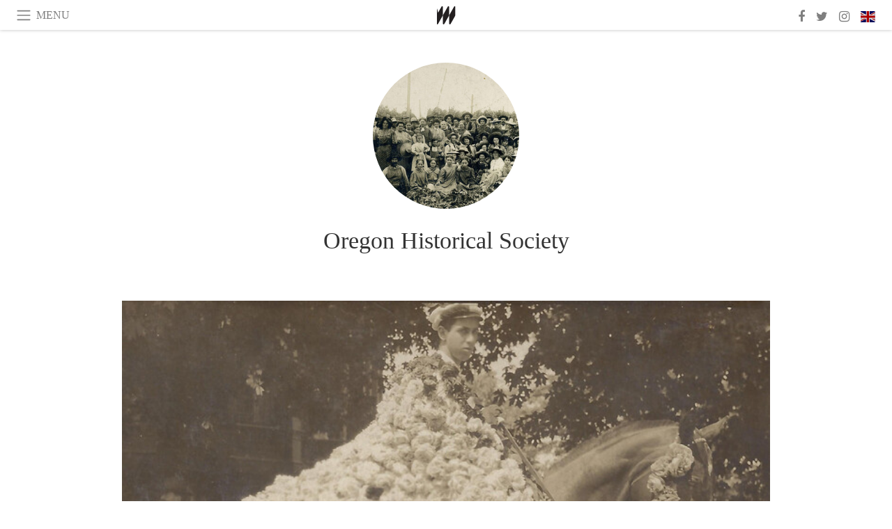

--- FILE ---
content_type: text/html; charset=utf-8
request_url: https://www.meer.com/oregonhistoricalsociety/artworks/120561
body_size: 17449
content:
<!DOCTYPE html><html data-google-maps-locale="en" lang="en"><head prefix="og: http://ogp.me/ns#"><meta charset="utf-8" /><meta content="IE=Edge" http-equiv="X-UA-Compatible" /><meta content="width=device-width, initial-scale=1.0, user-scalable=yes, shrink-to-fit=no" name="viewport" /><meta content="yes" name="apple-mobile-web-app-capable" /><meta content="yes" name="mobile-web-app-capable" /><meta content="black-translucent" name="apple-mobile-web-app-status-bar-style" /><meta content="telephone=no" name="format-detection" /><title>Madame Caroline Testout. Courtesy of Oregon Historical Society | Oregon Historical Society</title><!-- https://realfavicongenerator.net/ -->
<link rel="apple-touch-icon" sizes="180x180" href="/apple-touch-icon.png">
<link rel="icon" type="image/png" sizes="32x32" href="/favicon-32x32.png">
<link rel="icon" type="image/png" sizes="16x16" href="/favicon-16x16.png">
<link rel="manifest" href="/site.webmanifest">
<link rel="mask-icon" href="/safari-pinned-tab.svg" color="#5bbad5">
<meta name="apple-mobile-web-app-title" content="Meer.com">
<meta name="application-name" content="Meer.com">
<meta name="msapplication-TileColor" content="#603cba">
<meta name="theme-color" content="#ffffff">
<meta name="csrf-param" content="authenticity_token" />
<meta name="csrf-token" content="NPzOcLBiPVW+7arQ3fMLy4opsjt00lCkcThS4joP9+nmh2PUe0x4PHWTDGT/NpMdB7acn6vkSNM5JYVX/P5gXQ==" /><link rel="stylesheet" media="all" href="/assets/application-06238d188a1f2a696d1f41cdeb0c30def9ab07ab54eac219ebeb35a0690bc447.css" /><script src="/assets/application-ece62d362d312c4b7712cbacd321028c359efa0855c9f2238479fdf8d2a24ee2.js"></script><!-- Global site tag (gtag.js) - Google Analytics -->
<script async src="https://www.googletagmanager.com/gtag/js?id=G-JFMX46PLYP"></script>
<script>
  window.dataLayer = window.dataLayer || [];
  function gtag(){dataLayer.push(arguments);}
  gtag('js', new Date());

  gtag('config', 'G-JFMX46PLYP');
</script>
<link href="https://plus.google.com/+Wsimag" rel="publisher" /><meta name="description" /><link href="https://www.meer.com/oregonhistoricalsociety/artworks/120561" rel="canonical" /><meta content="summary_large_image" name="twitter:card" /><meta content="Madame Caroline Testout. Courtesy of Oregon Historical Society" name="twitter:title" /><meta name="twitter:description" /><meta content="@meerdotcom" name="twitter:site" /><meta content="https://media.meer.com/attachments/165715cb9253edc66f66526efb79b7bd97f6a13a/store/fill/860/645/b40ee368ae8c3da0b5edebbffa06f687414792e0d42d99245f1e05a2678e/Madame-Caroline-Testout-Courtesy-of-Oregon-Historical-Society.jpg" name="twitter:image:src" /><meta content="https://media.meer.com/attachments/165715cb9253edc66f66526efb79b7bd97f6a13a/store/fill/860/645/b40ee368ae8c3da0b5edebbffa06f687414792e0d42d99245f1e05a2678e/Madame-Caroline-Testout-Courtesy-of-Oregon-Historical-Society.jpg" property="og:image" /><meta content="860" property="og:image:width" /><meta content="645" property="og:image:height" /><meta content="article" property="og:type" /><meta content="Madame Caroline Testout. Courtesy of Oregon Historical Society" property="og:title" /><meta content="Meer" property="og:site_name" /><meta content="https://www.meer.com/oregonhistoricalsociety/artworks/120561" property="og:url" /><meta property="og:description" /><meta content="en_US" property="og:locale" /><meta content="2017-12-01T16:50:17Z" property="article:published_time" /><meta content="281980885296599" property="fb:app_id" /><meta content="https://www.facebook.com/meerdotcom" property="article:publisher" /><script type='text/javascript' src='//platform-api.sharethis.com/js/sharethis.js#property=5a91ca65d57467001383d06c&product=sop' async='async'></script>
</head><body class="with-fullscreen-navbar"><div class="fullscreen-navbar-container fixed-top undecorated-links"><nav class="navbar navbar-light navbar-expand fullscreen-navbar-line click-navbar-to-open-fullscreen-area"><button class="click-to-open-fullscreen-area" style="border: 0px; background: #fff; cursor: pointer;" type="button"><span class="navbar-toggler-icon"></span></button><div class="navbar-text click-to-open-fullscreen-area text-uppercase" style="padding-top: 0.1rem; padding-bottom: 0rem; cursor: pointer;">Menu</div><div class="navbar-nav fullscreen-navbar-nav-centered"><div class="nav-item navbar-w-logo"><a href="https://www.meer.com/en"><img alt="Meer" style="height: 26px" src="/assets/meer_black1_final-ea60fd7c832c8103dac082510cc5ee738a8885138309480f46d74fcbadb94a52.svg" /></a></div><div class="d-none d-sm-block"></div></div><ul class="navbar-nav ml-auto d-none d-sm-flex fullscreen-navbar-nav-right"><li class="nav-item"><a class="nav-link" href="https://www.facebook.com/meerdotcom"><i class="fa fa-facebook"></i></a></li><li class="nav-item"><a class="nav-link" href="https://twitter.com/meerdotcom"><i class="fa fa-twitter"></i></a></li><li class="nav-item"><a class="nav-link" href="https://www.instagram.com/meerdtcom"><i class="fa fa-instagram"></i></a></li><li class="nav-item"><a class="nav-link nav-language-flag click-to-open-fullscreen-area"><img alt="en" src="/assets/country-4x3/uk-ec548df897f28a824dfa03747339e070a59bbd95b8378ef1ebc3981df0a4f163.svg" /></a></li></ul></nav><div class="fullscreen-navbar-fullscreen-area click-navbar-to-open-fullscreen-area"><div class="container"><div class="row"><div class="col-0 col-md-2 col-lg-2 col-xl-3 click-to-open-fullscreen-area"></div><div class="col-12 col-md-8 col-lg-8 col-xl-6"><div class="row"><div class="col-0 col-sm-1 col-lg-2"></div><div class="col-12 col-sm-10 col-lg-8"><div class="text-center logotype-margin"><a href="https://www.meer.com/en"><img alt="Meer" style="width: 50%; margin-top: 34px; margin-bottom: 8px;" src="/assets/meer-logo-black-8cbdebd9c15e3fde3119dc305c3dc03e9bb75070978eb25dafe19e917cc962ad.svg" /></a></div></div></div><div class="row"><div class="col-0 col-sm-2 col-lg-3"></div><div class="col-12 col-sm-8 col-lg-6"><form action="https://www.meer.com/en/search" accept-charset="UTF-8" method="get"><input name="utf8" type="hidden" value="&#x2713;" /><div class="input-group"><input class="form-control" placeholder="Search" aria-label="Search" type="text" name="query" id="query" /><span class="input-group-btn"><button aria-label="Search" class="btn btn-secondary search-submit-button" style="border-color: #868e96 !important" type="button"><i aria-hidden="true" class="fa fa-search"></i></button></span></div></form></div></div><div class="row text-center headerless-line justify-content-center"><div class="col-auto col-sm px-2-col mb-1"><a href="https://www.meer.com/en">Magazine</a></div><div class="col-auto col-sm px-2-col mb-1"><a href="/en/calendar">Calendar</a></div><div class="col-auto col-sm px-2-col mb-1"><a href="/en/authors">Authors</a></div></div><h4 class="text-center mb-2">Categories</h4><div class="row text-center mb-4 justify-content-center"><div class="col-auto col-sm-6 col-lg-4 px-2-col mb-1"><div><a href="https://www.meer.com/en/architecture-and-design">Architecture &amp; Design</a></div></div><div class="col-auto col-sm-6 col-lg-4 px-2-col mb-1"><div><a href="https://www.meer.com/en/art">Art</a></div></div><div class="col-auto col-sm-6 col-lg-4 px-2-col mb-1"><div><a href="https://www.meer.com/en/culture">Culture</a></div></div><div class="col-auto col-sm-6 col-lg-4 px-2-col mb-1"><div><a href="https://www.meer.com/en/economy-and-politics">Economy &amp; Politics</a></div></div><div class="col-auto col-sm-6 col-lg-4 px-2-col mb-1"><div><a href="https://www.meer.com/en/entertainment">Entertainment</a></div></div><div class="col-auto col-sm-6 col-lg-4 px-2-col mb-1"><div><a href="https://www.meer.com/en/fashion">Fashion</a></div></div><div class="col-auto col-sm-6 col-lg-4 px-2-col mb-1"><div><a href="https://www.meer.com/en/feature">Feature</a></div></div><div class="col-auto col-sm-6 col-lg-4 px-2-col mb-1"><div><a href="https://www.meer.com/en/food-and-wine">Food &amp; Wine</a></div></div><div class="col-auto col-sm-6 col-lg-4 px-2-col mb-1"><div><a href="https://www.meer.com/en/science-and-technology">Science &amp; Technology</a></div></div><div class="col-auto col-sm-6 col-lg-4 px-2-col mb-1"><div><a href="https://www.meer.com/en/sport">Sport</a></div></div><div class="col-auto col-sm-6 col-lg-4 px-2-col mb-1"><div><a href="https://www.meer.com/en/travel">Travel</a></div></div><div class="col-auto col-sm-6 col-lg-4 px-2-col mb-1"><div><a href="https://www.meer.com/en/wellness">Wellness</a></div></div></div><h4 class="text-center mb-2">Profiles</h4><div class="row text-center mb-4 justify-content-center"><div class="col-auto col-sm-6 col-lg-4 px-2-col mb-1"><div><a href="/en/entities?type=5">Artists</a></div></div><div class="col-auto col-sm-6 col-lg-4 px-2-col mb-1"><div><a href="/en/entities?type=14">Associations</a></div></div><div class="col-auto col-sm-6 col-lg-4 px-2-col mb-1"><div><a href="/en/entities?type=10">Curators</a></div></div><div class="col-auto col-sm-6 col-lg-4 px-2-col mb-1"><div><a href="/en/entities?type=19">Fairs</a></div></div><div class="col-auto col-sm-6 col-lg-4 px-2-col mb-1"><div><a href="/en/entities?type=20">Festivals</a></div></div><div class="col-auto col-sm-6 col-lg-4 px-2-col mb-1"><div><a href="/en/entities?type=12">Foundations</a></div></div><div class="col-auto col-sm-6 col-lg-4 px-2-col mb-1"><div><a href="/en/entities?type=16">Galleries</a></div></div><div class="col-auto col-sm-6 col-lg-4 px-2-col mb-1"><div><a href="/en/entities?type=18">Libraries</a></div></div><div class="col-auto col-sm-6 col-lg-4 px-2-col mb-1"><div><a href="/en/entities?type=15">Museums</a></div></div><div class="col-auto col-sm-6 col-lg-4 px-2-col mb-1"><div><a href="/en/entities?type=22">Places</a></div></div><div class="col-auto col-sm-6 col-lg-4 px-2-col mb-1"><div><a href="/en/entities?type=13">Publishers</a></div></div><div class="col-auto col-sm-6 col-lg-4 px-2-col mb-1"><div><a href="/en/entities?type=17">Theatres</a></div></div></div></div><div class="col-0 col-md-2 col-lg-2 col-xl-3 click-to-open-fullscreen-area"></div></div><div class="row"><div class="col-0 col-sm-1 col-md-2 col-lg-3 col-xl-4 click-to-open-fullscreen-area"></div><div class="col-12 col-sm-10 col-md-8 col-lg-6 col-xl-4"><h4 class="text-center mb-2">Editions</h4><div class="row text-center edition-selector mb-4 justify-content-center"><div class="col-auto col-sm-4 mb-1 px-2-col"><div class="current"><span title="English"><a href="https://www.meer.com/en" lang="en"><img alt="en" src="/assets/country-4x3/uk-ec548df897f28a824dfa03747339e070a59bbd95b8378ef1ebc3981df0a4f163.svg" />English</a></span></div></div><div class="col-auto col-sm-4 mb-1 px-2-col"><div><span title="Spanish"><a href="https://www.meer.com/es" lang="es"><img alt="es" src="/assets/country-4x3/es-4c2d01e3cfe896cbcaa0edaf59cb79eacf48f7bd1b463c2ba667cff864479a60.svg" />Español</a></span></div></div><div class="col-auto col-sm-4 mb-1 px-2-col"><div><span title="French"><a href="https://www.meer.com/fr" lang="fr"><img alt="fr" src="/assets/country-4x3/fr-9dc10f74431a42978154d1f4e5709d5713eb3010e3dab1b4355def41f5cb2f40.svg" />Français</a></span></div></div><div class="col-auto col-sm-4 mb-1 px-2-col"><div><span title="German"><a href="https://www.meer.com/de" lang="de"><img alt="de" src="/assets/country-4x3/de-67c3d441eacc4745030486758654a626569b503d90fd248e9c33417f2e781d65.svg" />Deutsch</a></span></div></div><div class="col-auto col-sm-4 mb-1 px-2-col"><div><span title="Italian"><a href="https://www.meer.com/it" lang="it"><img alt="it" src="/assets/country-4x3/it-cfb16d45345e5d9ecd5443c0260d72110496de0049e3d78817c2329835a2d730.svg" />Italiano</a></span></div></div><div class="col-auto col-sm-4 mb-1 px-2-col"><div><span title="Portuguese"><a href="https://www.meer.com/pt" lang="pt"><img alt="pt" src="/assets/country-4x3/pt-d8f246ae139c60bade9fbe1047ce9c5e668be01c3b6d445fc87fbd0a328d2760.svg" />Português</a></span></div></div></div></div><div class="col-0 col-sm-1 col-md-2 col-lg-3 col-xl-4 click-to-open-fullscreen-area"></div></div></div></div></div><div class="container serif-font-family mb-4 pb-3"><div class="row justify-content-center mb-4"><div class="col-5 col-sm-4 col-md-3 col-xl-2"><a href="/oregonhistoricalsociety"><div class="image-new-container round-image-container"><div class="image" style="padding-bottom:100.0%"><img sizes="(min-width:1800px) 262px, (min-width:1550px) 220px, (min-width:1300px) 180px, (min-width:992px) 210px, (min-width:768px) 150px, (min-width:576px) 150px, 210px" srcset="//media.meer.com/attachments/6fc6921af36e5a225af77955d901ac8c6330369c/store/fill/524/524/e79c20ad43d42f9b97607db81d9ba9ce76999334233db2cf63af7a218c9a/Oregon-Historical-Society.jpg 524w,//media.meer.com/attachments/669bf945f119e5e6526f61582ab500cb1d26df82/store/fill/360/360/e79c20ad43d42f9b97607db81d9ba9ce76999334233db2cf63af7a218c9a/Oregon-Historical-Society.jpg 360w,//media.meer.com/attachments/724e1fb4ebecbaad85bbcc14190382f931eb60bd/store/fill/262/262/e79c20ad43d42f9b97607db81d9ba9ce76999334233db2cf63af7a218c9a/Oregon-Historical-Society.jpg 262w,//media.meer.com/attachments/8691166839787e7c22dcf909b64308dd27069f50/store/fill/180/180/e79c20ad43d42f9b97607db81d9ba9ce76999334233db2cf63af7a218c9a/Oregon-Historical-Society.jpg 180w" alt="Oregon Historical Society" src="//media.meer.com/attachments/8691166839787e7c22dcf909b64308dd27069f50/store/fill/180/180/e79c20ad43d42f9b97607db81d9ba9ce76999334233db2cf63af7a218c9a/Oregon-Historical-Society.jpg" /></div></div></a></div></div><div class="text-center mb-4"><h1 class="font-24 font-sm-28 font-lg-34"><a class="title-color" href="/oregonhistoricalsociety">Oregon Historical Society</a></h1></div><div class="row justify-content-center align-items-center"><div class="w-100 d-block d-lg-none"></div></div></div><div class="container serif-font-family mb-5"><div class="row"><div class="col-xl-9 col-hp-9 col-hd-10 mb-3 mb-xl-5"><div class="image-new-container"><div class="image" style="padding-bottom:79.96219281663517%"><img sizes="(min-width:1800px) 1284px, (min-width:1550px) 1095px, (min-width:1300px) 915px, (min-width:992px) 690px, (min-width:768px) 690px, (min-width:576px) 510px, 545px" srcset="//media.meer.com/attachments/8edf06cc16a2144c8eb54e50cc05801ad4c6037e/store/fill/1380/1103/b40ee368ae8c3da0b5edebbffa06f687414792e0d42d99245f1e05a2678e/Madame-Caroline-Testout-Courtesy-of-Oregon-Historical-Society.jpg 1380w,//media.meer.com/attachments/7f8c93142c98eda3fb79e5bfe0607134fda623b1/store/fill/1095/876/b40ee368ae8c3da0b5edebbffa06f687414792e0d42d99245f1e05a2678e/Madame-Caroline-Testout-Courtesy-of-Oregon-Historical-Society.jpg 1095w,//media.meer.com/attachments/3ae0bc128404668805dcf29d6b621c2c580acd28/store/fill/690/552/b40ee368ae8c3da0b5edebbffa06f687414792e0d42d99245f1e05a2678e/Madame-Caroline-Testout-Courtesy-of-Oregon-Historical-Society.jpg 690w,//media.meer.com/attachments/f44366e6840e20e5fcc8be4138c03df6631882d6/store/fill/545/436/b40ee368ae8c3da0b5edebbffa06f687414792e0d42d99245f1e05a2678e/Madame-Caroline-Testout-Courtesy-of-Oregon-Historical-Society.jpg 545w" alt="Madame Caroline Testout. Courtesy of Oregon Historical Society" src="//media.meer.com/attachments/7f8c93142c98eda3fb79e5bfe0607134fda623b1/store/fill/1095/876/b40ee368ae8c3da0b5edebbffa06f687414792e0d42d99245f1e05a2678e/Madame-Caroline-Testout-Courtesy-of-Oregon-Historical-Society.jpg" /></div></div></div><div class="col-xl-3 col-hp-3 col-hd-2 mb-3"><div class="mb-4"></div><div class="mb-3"><div class="font-16">Publication</div><div class="font-24"><a class="first-highlight-color" href="https://www.meer.com/en/33544-madame-caroline-testout">Madame Caroline Testout</a></div></div><div class="mb-3"><div class="font-16">Museum</div><div class="font-24"><a class="first-highlight-color" href="/oregonhistoricalsociety/en">Oregon Historical Society</a></div></div></div></div><div class="text-center"><div class="sharethis-inline-share-buttons"></div></div></div><div class="container mb-4 pt-5"><div class="text-center lightgrey-color"><div class="font-28">Subscribe</div><div class="font-16 mb-2 smaller-line-height mb-4">Get updates on the Oregon Historical Society</div></div><form class="new_subscription" id="new_subscription" action="/en/subscriptions" accept-charset="UTF-8" method="post"><input name="utf8" type="hidden" value="&#x2713;" /><input type="hidden" name="authenticity_token" value="AlQq2XEAmVz+c2X2E3u4lOvfa60D2isxvN3ZP91GhxaBhTtp7cpWDR058wMH9TIVRouWLbFX+qYNClBNmJG6EQ==" /><input value="3450" type="hidden" name="subscription[entity_id]" id="subscription_entity_id" /><div class="form-row mb-4 align-items-center justify-content-center"><div class="col col-sm-auto form-group"><input class="form-control off-form-control-sm" placeholder="Email address" autocomplete="email" required="required" pattern=".{5,1024}" type="email" name="subscription[email]" id="subscription_email" /></div><div class="w-100 d-block d-sm-none"></div><div class="col-auto form-group"><input type="submit" name="commit" value="Subscribe" class="form-control off-form-control-sm" data-disable-with="Subscribe" /></div></div></form><div class="text-center font-26 pb-3"><a aria-label="Facebook" class="lightgrey-color px-2" href="https://www.facebook.com/meerdotcom" target="_blank"><i class="fa fa-facebook"></i></a><a aria-label="Twitter" class="lightgrey-color px-2" href="https://twitter.com/meerdotcom" target="_blank"><i class="fa fa-twitter"></i></a><a aria-label="Instagram" class="lightgrey-color px-2" href="https://www.instagram.com/meerdtcom" target="_blank"><i class="fa fa-instagram"></i></a></div></div></body></html>